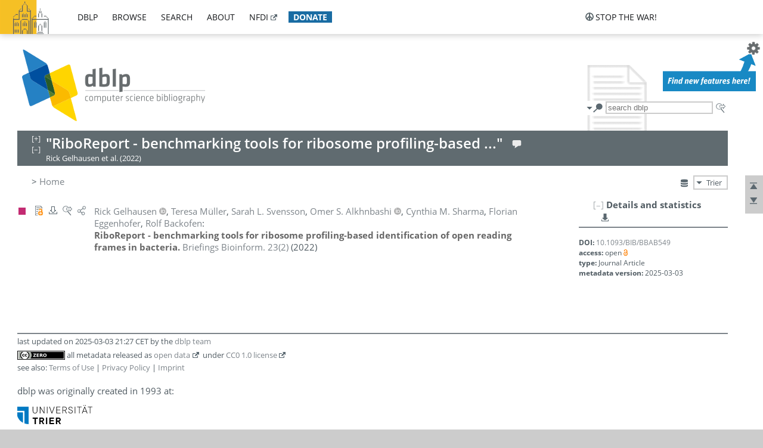

--- FILE ---
content_type: text/css
request_url: https://dblp1.uni-trier.de/css/dblp-2025-08-28.css
body_size: 10443
content:
/** GENERAL STYLE **/

body { color:#505b62; background:#cccccc;
    font-family:'Open Sans', sans-serif; font-size:11pt; font-weight:400;
	min-width:768px; margin:0px; padding:0px}

body.no-js .js-only { display:none; }
body.js .no-js-only { display:none; }

a { color:#7d848a; text-decoration:none; }
/*body.faq-page a { color:#728590; } */
a:hover { color:#1889c4; text-decoration:underline; }
a img { border:0px; }
a.disabled { color:#cccccc; text-decoration:none; cursor:text; }
a.disabled:hover { color:#cccccc; text-decoration:none; }
a.external::after {
    content: url([data-uri]);
    margin: 0 0.2em;
}
a.external.archive::after {
    content: url([data-uri]);
    margin: 0 0.2em;
}
a.external.noicon::after { content:none; margin:0px; }

mark { color:#505b62; background:#fff8c6; }
/*mark { color:#505b62; background:#fff8c6; border:1px solid #888888; }*/
/*mark { color:#505b62; background:#ffedab; }*/
.glow { -webkit-box-shadow: 0px 0px 4px 0px #9ecaed;
	-moz-box-shadow: 0px 0px 4px 0px #9ecaed;
	box-shadow: 0px 0px 4px 0px #9ecaed; }
a mark { color:#7d848a; }
a:hover mark { color:#1889c4; }
li { list-style-type:square; }
li.no-bullet { list-style-type:none; }

span.at::before { content: "\0040"; }
span.mail::after { content: attr(data-domain); }
span.mail::before { content: attr(data-user) "\0040"; }

/** Browser specific fixes. */
input[type="search"]::-ms-clear {  display: none; width : 0; height: 0; }
input[type="search"]::-ms-reveal {  display: none; width : 0; height: 0; }
input[type="search"]::-webkit-search-decoration,
input[type="search"]::-webkit-search-cancel-button,
input[type="search"]::-webkit-search-results-button,
input[type="search"]::-webkit-search-results-decoration { display: none; }
/**/

/** FIXME: compatibility with old bht, do this before new headers to override later */
h2 { clear:both; font-size:1em; font-weight:700; border-bottom:2px #7d848a solid;
     padding:0px 0px 0px 24px; margin:2ex 0em; }
h3 { clear:both; font-size:small; font-weight:700; border-bottom:1px #7d848a solid;
     padding: 0px 12px 0px 24px;  }
h4 { clear:both; font-size:small; font-weight:400; padding: 0px 0px 0px 24px; }
h5 { clear:both; font-size:x-small; font-weight:400; padding: 0px 0px 0px 24px; }
h6 { clear:both; font-size:x-small; font-weight:300; padding: 0px 0px 0px 24px; }
/**/

header.h2 { border-bottom:2px #7d848a solid; min-height: 27px;
            padding:0px 16px 0px 24px; margin:4ex 0em 2ex 0em; }
header h2 { display:inline; font-size:1em; font-weight:700;
            padding:0px; border-bottom:none; }
header.h2.sub { display:inline; white-space:nowrap; }
header.h2.sub h2 { display:inline; font-size:small; font-weight:700;
                   padding:0px; border-bottom:none; }
header.h3 { padding:0px 0px 0px 0px; margin:2ex 0em 1ex 24px; }
header h3 { display:inline; font-size:1em; font-weight:400;
            padding:0px; border-bottom:none; }
header.h4 { padding:0px 0px 0px 0px; margin:1ex 0em 1ex 24px; }
header h4 { display:inline; font-size:1em; font-weight:400; font-style:italic;
            padding:0px; border-bottom:none; }
header.h5 { padding:0px 0px 0px 0px; margin:1ex 0em 1ex 24px; }
header h5 { display:inline; font-size:small; font-weight:400;
            padding:0px; border-bottom:none; }
header.h6 { padding:0px 0px 0px 0px; margin:1ex 0em 1ex 24px; }
header h6 { display:inline; font-size:small; font-weight:400; font-style:italic;
            padding:0px; border-bottom:none; }

#main>p { margin: 1ex 0px 1ex 24px; padding:0px; }
.section>p { margin: 1ex 0px 1ex 24px; padding:0px; }
.section>div>p { margin: 1ex 0px 1ex 24px; padding:0px; }
.index>p { margin: 1ex 0px 1ex 24px; padding:0px; }

#main>table { border-spacing: 2px; margin: 10px 0px 10px 24px; padding: 0px; }
#main>table tr:nth-child(odd) { background: #cccccc; }
#main>table tr:nth-child(even) { background: #ebebeb; }
#main>table th { text-align: left; padding: 0px 2px; }
#main>table td { padding: 0px 2px; }

button.text { display:inline; overflow:visible; text-align:left;
	color:#7d848a; text-decoration:none; border: none;
	cursor:pointer; font-family:'Open Sans', sans-serif; font-size:1em; font-weight:400;
	background-color: transparent; margin:0px; padding:0px; }
button.text:hover { color:#1889c4; text-decoration:underline; }
button.text.selected { font-weight:700; font-style:italic; padding-right:4px; }

/** WIDGETS **/

/* hideables */
body.js .hideable a.toggle{ font-weight:300; }
body.js .hideable a.toggle:hover{ text-decoration:none; }

/* dismissables */
body.js .dismissable{ display:none; }

/* text to speech */
.tts-button { display:none; }
.tts-enabled .tts-button { display:inline; visibility:hidden; cursor:pointer; margin-left:0.3em; }
.tts-enabled .tts-content:hover .tts-button {  visibility:visible; vertical-align:middle; }
.tts-enabled .tts-content:hover header>.tts-button {  visibility:visible; vertical-align:baseline; }

/* dropdown */
.drop-down { display:inline-block; position:relative;
             color:#505b62; font-size:medium; font-weight:normal;
             padding:0px; margin:0px; }
.drop-down a {  color:#505b62; text-decoration:none; }
.drop-down a:hover { color:#1889c4; text-decoration:underline;  }
.drop-down>.head { display:inline-block; position:relative; font-size:smaller; background:#ffffff;
                   border:2px #ffffff solid; width:20px; height:20px; }
.drop-down:hover>.head { border-color:#cccccc;  border-bottom-color:#ffffff; z-index:33;}
.drop-down>.head img { padding:2px; }
.drop-down>.head .count { position:relative; top:-16px; right:8px;
                          margin:0px; padding:0px 2px;;
                          font-size:xx-small; font-weight:700;
                          color:#ebebeb; background:#196ca3; z-index:11; }
.drop-down>.body { display:none; position:absolute; top:22px; left:-20px;
          white-space:normal; font-size:smaller; background:#ffffff; width:200px;
          border:2px #cccccc solid; padding:4px; margin:0px; }
.drop-down>.body p { padding:0px; margin:0px 0px 0.5ex 0px; }
.drop-down>.body ul { padding:0px; margin:0px 0px 0.5ex 0px; }
.drop-down>.body.nowrap { white-space:nowrap; width:auto; }
.drop-down:hover>.body { display:block; z-index:22; }

.no-drop-down { display:inline-block; position:relative;
	padding:0px; margin:0px; }
.no-drop-down>.head { display:inline-block; position:relative;
                      text-align:center; vertical-align:middle;
                   margin:2px; width:20px; height:20px; }

/* faq tooltips */
.faq>.head { width:20px; height:16px; }
.faq>.head img { padding:2px 4px; }
.faq>.body { top:18px; left:-20px; }
.faq>.body>ul { padding:0px 0px 0.5ex 15px; margin:0px }

/* notifier tootips */
.notifier>.head { width:20px; height:16px; }
.notifier>.head img { padding:2px 4px; }
.notifier>.body { top:18px; right:-40px; left:auto; width:200px; white-space:normal;}
.notifier>.body>ul { font-size:smaller; padding:0px 0px 0.5ex 15px; margin:0px }

/* prefix indices */
.prefix-index>ul { margin:0.5ex 0em 0ex 12px; padding:0px; }
.prefix-index>ul>.drop-down>.head { text-align:center; }
.prefix-index>ul>.drop-down>.body { width:120px; }

/* selector */
.selector-box  { float:right; display:inline; white-space:nowrap; margin: 0ex 0em 2ex 1em;}
.selector-box a {  color:#505b62; text-decoration:none; }
.selector-box a:hover { color:#505b62; text-decoration:underline;  }
.selector-box>img { margin-right:0.5em; vertical-align:-4px; }

.selector>.head { width:auto; height:auto; min-height:18px;
                  border:2px #cccccc solid; padding: 1px 8px 1px 20px; margin:0px;
                  background:#ffffff url("../img/dropdown.dark.16x16.png") no-repeat left center; }
.selector>.body { top:22px; left:0px; white-space:nowrap; width:auto; min-width:100%; }
.selector>.body ul { padding:0px 0px 0px 15px; margin:0px }
.selector>.body ul.options { padding:0px; margin:0px }
.selector>.body ul.options>li { display:block; padding:0px 8px 2px 16px; margin:0px }
.selector>.body ul.checkboxes { padding:0px; margin:0px }
.selector>.body ul.checkboxes>li { display:block; padding:0px 4px 0px 0px; margin:0px }

/* floating panel */
.panel { float:right; display:inline; max-width:250px; background:#ffffff;
	margin:0ex; padding:0ex 0em 2ex 4em; }
.panel>header.h2 { margin:2ex 0em; }
.panel>header:first-of-type { margin-top:0ex; }
.panel>div>header.h2 { margin:2ex 0em; }
.panel>div:first-of-type>header:first-of-type { margin-top:0ex; }
/*.panel>*:last-child { margin-bottom:6ex; }*/
.panel-section { font-size:smaller; margin:0ex 0em 2ex; padding:0px; }
.panel-section>p { margin:0px; padding:0px; }
.panel-section>div { position:relative; margin:0px; padding:0px; }

/* content section */
.section { margin:0ex 0em 4ex; padding:0px; }
.section>header:first-of-type { margin-top:0ex; }
.section>div:first-of-type>header:first-of-type { margin-top:0ex; }
.column>.section { margin-right:2em; }

/* columns */
.columns { display:table-row; }
.columns>.column { display:table-cell; padding:0ex 0em; margin: 0ex 0em;}
/*.columns>.column { display:table-cell; padding:0ex 2em 2ex; }
.columns>.column:first-child { padding-left:0em; }
.columns>.column:last-child { padding-right:0em; }*/
.columns>.column.min10 { min-width:10%; }
.columns>.column.min20 { min-width:20%; }
.columns>.column.min30 { min-width:30%; }
.columns>.column.min40 { min-width:40%; }
.columns>.column.min50 { min-width:50%; }
.columns>.column.min60 { min-width:60%; }
.columns>.column.min70 { min-width:70%; }
.columns>.column.min80 { min-width:80%; }
.columns>.column.min90 { min-width:90%; }
.columns>.column.min100 { min-width:100%; }

/* verbatim section */
.verbatim { font-family: monospace; background:#ebebeb; border:#cccccc 2px dotted;
	margin:0px 0px 20px 0px; padding: 10px 20px; }

/* action menues */
.actions { font-size:smaller; }
.actions>ul>li { position:relative; }

.actions { margin:0ex 0em 2ex; }
.actions>p { margin:0px; padding:0px; }
.actions>div { position:relative; margin:0px; padding:0px; }
.actions>ul { margin:0px; padding:0px; }
.actions>ul>li { display:block; padding:0px 4px 0px 0px; margin:0px }
.actions>ul>li>a { cursor:pointer; }

/* refine by menues */
.refine-by { font-size:smaller; }
.refine-by>ul>li { position:relative; }
.refine-by>ul>li img.mark { position:absolute; top:3px; left:-15px; visibility:hidden; }
.refine-by>ul>li:hover img.mark { visibility:visible; }

.refine-by { margin:0ex 0em 2ex; }
.refine-by>p { margin:0px; padding:0px; }
.refine-by>div { position:relative; margin:0px; padding:0px; }
.refine-by.topic-cloud .wordcloud { width:230px; padding:0px 2px;
                                    background:#ffffff; border:2px dotted #cccccc;}
.refine-by.topic-cloud .wordcloud div { cursor:pointer; }
.refine-by.topic-cloud .wordcloud div:hover { color: #1889c4; text-decoration: underline; }
.refine-by.query input { width:180px; border:1px #cccccc solid; }
.refine-by.query>div>img { margin-left:0.5em; }
.refine-by>ul { margin:0px; padding:0px; }
.refine-by>ul>li { display:block; padding:0px 4px 0px 0px; margin:0px }
.refine-by>ul.checkboxes>li { display:block; white-space:nowrap; padding:0px 4px 0px 0px; margin:0px }
.refine-by>ul.checkboxes>li>input { height:1.6ex; width:1.6ex; vertical-align:-1px; }
.refine-by.type>ul.checkboxes>li>input:hover { color:#1889c4; text-decoration:underline; }
.refine-by.type>ul.checkboxes>li>label:hover { color:#1889c4; text-decoration:underline; }
.refine-by.type>ul.checkboxes>li>label.deselected { color:#7d848a }
.refine-by.type>ul.checkboxes>li>button:hover { color:#1889c4; text-decoration:underline; }
.refine-by>div.slider>select { font-size:smaller; color:#505b62; border:1px #cccccc solid; }
/*.refine-by>div.slider>select>option { padding-left:15px; }*/

#refine-info img.icon { vertical-align:-2px; padding-right:0.3em; }

/* stat segment menues */
.stat-seg { font-size:smaller; margin:0ex 0em 2ex; }
.stat-seg>p { margin:0px; padding:0px; }
.stat-seg .options { font-size:11pt; margin:0ex; padding:0px 0px 0px 16px; }
.stat-seg.note { border:1px solid #cccccc; padding:2px 4px; font-size:x-small; }
.stat-seg.warn { border:1px solid #c32b72; padding:2px 4px; font-size:x-small; }

#index-side-panel { margin-top: 10px; }


/** UNIQUE ELEMENTS **/

/* LZI nav bar */

#navbar { display:flex; position:relative; z-index:1000; vertical-align:middle;
    height:57px; width:100%; font-weight:400!important; background:#ffffff;
    box-shadow:0 2px 10px rgba(0,0,0,0.2); transition:top 0.2s ease-in-out; }
#navbar img.logo { margin:0px 40px 0px 0px; }
#navbar img.icon { padding-right:0.2em; vertical-align:-2px; }
#navbar nav { display:flex; flex-basis:auto; flex-grow:1; align-items:center; }
#navbar nav.stop-the-war { flex-grow:0.1; margin-right:120px; }
#navbar nav>ul { display:flex; flex-direction:row; list-style:none;
                 margin:0px auto 0px 0px; padding:0px; }
#navbar nav>ul>li { list-style:none; }
#navbar .navbar-dropdown { position:relative; color:#16181b;; }
#navbar .navbar-dropdown a { color:#16181b;; }
#navbar .navbar-dropdown>.head { margin:0px; padding:0px 16px 0px 8px; width:unset;
                                 font-size:10.8pt; text-transform:uppercase; }
#navbar .navbar-dropdown>.body { position:absolute; display:none; left:-16px;
                                 background:#ffffff; border:1px solid #cccccc; border-radius:.25em;
                                 margin:0px; padding:8px 0px; white-space:nowrap; width:auto; }
#navbar .navbar-dropdown:hover>.body { display:block; }
#navbar .navbar-dropdown>.body ul { margin:0px; padding:0px; list-style:none; }
#navbar .navbar-dropdown>.body ul>li { margin:0px; padding:4px 24px; list-style:none; }
#navbar .navbar-dropdown>.body ul>li.seperator { margin:4px 0px; padding:0px; height:0px;
                                                 border-top:1px solid #cccccc; }
#navbar .navbar-dropdown>.body ul>li:hover { background:#ebebeb; }
#navbar .navbar-dropdown>.body ul>li.seperator:hover { background:#ffffff; }


/* banner container */
body.js #banner>div.message { display:none; }
#banner { position:relative; text-align:center; font-size:small; margin:0px; padding:0px; }
#banner>div.message { position:relative; min-width:500px; ;
	background:#cccccc; margin:0px auto 0px; padding:4px 4em 4px 2em; }
#banner>div.modest { background:#cccccc; border-bottom:1px solid #606b70;}
#banner>div.fancy { background:#f4c13f; border-bottom:1px solid #bbaa00; }

/* main container */
#main { position:relative; min-width:500px; max-width:1296px;
	background:#ffffff; margin:0px auto; padding:10px 4em 10px 2em; }
body.search-page #main { background-image: url('../img/search-page.png');
    background-position: right 0px top -8px; background-size: 320px 200px;
    background-repeat: no-repeat; }
body.pers-page #main { background-image: url('../img/pers-page.png');
    background-position: right 0px top -8px; background-size: 320px 200px;
    background-repeat: no-repeat; }
body.pers-details-page #main { background-image: url('../img/pers-page.png');
    background-position: right 0px top -8px; background-size: 320px 200px;
    background-repeat: no-repeat; }
body.inst-page #main { background-image: url('../img/inst-page.png');
    background-position: right 0px top -8px; background-size: 320px 200px;
    background-repeat: no-repeat; }
body.db-page #main { background-image: url('../img/db-page.png');
    background-position: right 0px top -8px; background-size: 320px 200px;
    background-repeat: no-repeat; }
body.rec-page #main { background-image: url('../img/rec-page.png');
    background-position: right 0px top -8px; background-size: 320px 200px;
    background-repeat: no-repeat; }

/* logo */
#logo { height:120px; text-align:left; margin:16px 0em 16px; position:relative; }
#logo img.logo { height:120px; margin:0px 0em; padding:0px 0em; }
#logo img.deco { height:120px; width:auto; left:190px; bottom:-24px; position:absolute; }

/* top credits */
#top { display:table-row; position:absolute; top:0px; right:4em; }

#top .credit { display:table-cell; vertical-align:top;
	height:30px; max-height:30px; overflow:visible; padding-right:1em; }
#top .credit>* { display:inline-block; font-size:x-small; vertical-align:middle;
	height:30px; max-height:30px; overflow:visible; }
#top .credit>div {padding:0px; margin: 0px 0.5em 0px 0em; }
#top .credit>ul { padding:0px; margin: 0px 1em 0px 0em; }
#top .credit .drop-down>.head { width:auto; height:24px; }
#top .credit .drop-down>.body { top:26px; width:auto; height:auto; }

/* top menu */
#top nav { display:table-cell;
          color:#ffffff; background:#606b70; border-bottom:2px solid #606B70;
          margin:0px; padding:0px 40px 0px; }
#top nav>ul { display:inline;
          list-style:none; white-space:nowrap; padding:0px; margin:0px; }
#top nav>ul>li:after { content:"|"; color:#ebebeb; }
#top nav>ul>li:last-child:after { content:normal; }

#top nav a {  color:#505b62; text-decoration:none; }
#top nav a:hover { color:#1889c4; text-decoration:underline;  }

#top nav .drop-down { vertical-align:bottom; }
#top nav .drop-down>.head { width:auto; height:auto; min-height:24px; font-size:11pt;
                           background:#606b70; border:2px #606b70 solid;
                           padding: 0px 8px; margin:0px; }
#top nav .drop-down>.head a { color:#ffffff; text-decoration:none; }
#top nav .drop-down>.head a:hover { color:#ebebeb; text-decoration:underline;  }
#top nav .drop-down:hover>.head { background:#313b40; border-color:#313b40; }
#top nav .drop-down>.body { top:24px; left:0px; white-space:nowrap; width:auto; min-width:100%;
                           font-size:11pt; }
#top nav .drop-down:hover>.body { z-index:44; }
#top nav .drop-down>.body ul { padding:0px; margin:0px 0px 0.5ex 0px; }
#top nav .drop-down>.body ul>li { display:block; padding:0px; margin:0px 4px 0px 4px; }
#top nav .drop-down>.body ul.bullets>li { display:list-item; padding:0px;
                                          margin:0px 4px 0px 15px; }
#top nav .drop-down>.body ul>li.separator { margin:5px 0px; }


/* settings menu */
#settings { position:absolute; z-index:99; top:8px; right:32px; }

#settings>.drop-down { position:fixed; }

#settings>.drop-down>.head { width:28px; height:22px; }

#settings>.drop-down>.body { top:24px; left:-300px; width:320px; }
#settings>.drop-down>.body .load-button { vertical-align:middle; cursor:pointer; }
#settings>.drop-down>.body .load-button a { position:relative; top:-2px; }

#settings>.drop-down>.body>.scrollbox { height:360px; width:310px; overflow-y:scroll;
                                        padding-right: 10px; }

#settings .hideable { background:#ebebeb; padding:0.5ex 0.5em; margin-bottom:1ex; }

/* notification */
#announcement { display:inline; position:absolute; top:8ex; right:4.5em; z-index:1;
                background:lightyellow; color:darkblue; font-size:small;
                padding: 0px 4px 2px; border: 2px gold dotted; }
#announcement a { color:maroon; }

/* search form */
#search { position:absolute; display:inline; top:112px; right:4em; }
#search>img.icon { margin-right:0.5em; }
#search>img.no-js-only.icon { vertical-align:-2px; }
#search>form { display:inline-block; position:relative; }
#search>form>input { position:relative; border:2px #cccccc solid; width:200px; }
#search .results { display:none; position:absolute; z-index:22; top:0px; right:0px;
                                 font-size:smaller; background:#ffffff; width:200px;
                                 border: 2px #cccccc solid; padding:4px; margin:0px; }
#search .results ul { padding:0px 0px 0.5ex 15px; margin:0px }
#search .results p { padding: 0px 0px 0.5ex 0px; margin:0px }

/* completesearch form */
#completesearch { position:absolute; display:inline; top:96px; right:4em; }
#completesearch>img.icon { margin-right:0.5em; vertical-align:-2px; }
#completesearch>img.no-js-only.icon { vertical-align:-2px; }
#completesearch>form { display:inline-block; position:relative; }
#completesearch>form>input { position:relative; border:2px #cccccc solid; width:175px; }
#completesearch-help .eg { border:2px #cccccc solid; padding: 0px 2px; }

/* search mode selector */
#search-mode-selector>.head { height:20px; width:20px; padding:0px 0px 0px 12px;
	background:#ffffff url("../img/dropdown.dark.16x16.png") no-repeat left center; }
#search-mode-selector { margin-right:0.5em; vertical-align:-2px; z-index:0; }
#search-mode-selector:hover { z-index:33; }
#search-mode-selector ul>li { list-style-type:none; }
#search-mode-selector ul>li>label {  color:#505b62; text-decoration:none; cursor:pointer; }
#search-mode-selector ul>li>label:hover { color:#505b62; text-decoration:underline; cursor:pointer; }

/* search external link */
#search-external { vertical-align:-6px; margin-left:1px; }
#search-external>.body { width: 168px; left: -156px }
#search-external>.body ul>li { display:block; padding:0px; margin:0px 4px 0px 0px; }
#search-external>.body>ul>li>a>img { vertical-align:-2px; padding-right:0.3em; }

/* completesearch input form */
#completesearch-query { white-space: nowrap; margin-left:24px; }
#completesearch-query>p { display:inline; margin-right:1em; }
#completesearch-query>span { position:relative;  }
#completesearch-query>span>input { display:inline-block; max-width: 600px; min-width: 100px;
	width:40%; border:2px solid #cccccc;}
#completesearch-query>div.faq { display:inline-block; vertical-align:-2px; }
#completesearch-query>div.faq>.body { top:18px; right:-20px; left:auto; width:250px;
	white-space:normal; }
#completesearch-query>div.faq>.body .eg { border:2px #cccccc solid; padding: 0px 2px; }

/* lookup form */
#id-lookup-form { margin: 1ex 0px 1ex 24px; padding: 0px; }
#id-lookup-form>* { display: inline-block; }

#id-lookup-input { position: relative; }
#id-lookup-input input { width: 400px; }

#id-lookup-external>img { cursor:pointer; vertical-align:-3px; margin-left:2px; padding:2px; }

#rec-lookup-form { margin: 1ex 0px 1ex 24px; padding: 0px; }
#rec-lookup-form>* { display: inline-block; }

#rec-lookup-input { position: relative; }
#rec-lookup-input input { width: 600px; }

#doi-lookup-query { white-space: nowrap; }
#doi-lookup-query>p { display:inline; margin-right:1em; }
#doi-lookup-query>input { display:inline-block; max-width: 600px; min-width: 100px; width:60%; border:2px solid #ccc;}
#doi-lookup-query>div.faq { display:inline-block; vertical-align:-2px; }
#doi-lookup-query>div.faq>.body { top:18px; right:-20px; left:auto; width:250px;
	white-space:normal; }
#doi-lookup-query>div.faq>.body .eg { border:2px #cccccc solid; padding: 0px 2px; }

#isbn-lookup-query { white-space: nowrap; }
#isbn-lookup-query>p { display:inline; margin-right:1em; }
#isbn-lookup-query>input { display:inline-block; max-width: 600px; min-width: 100px; width:60%; border:2px solid #ccc;}
#isbn-lookup-query>div.faq { display:inline-block; vertical-align:-2px; }
#isbn-lookup-query>div.faq>.body { top:18px; right:-20px; left:auto; width:250px;
	white-space:normal; }
#isbn-lookup-query>div.faq>.body .eg { border:2px #cccccc solid; padding: 0px 2px; }

/* browse authors input */
#browse-person-input>form { margin: 0px 0px 0px 0px; padding:0px 0px 0px 20px; }
#browse-person-input>form>input { margin-left: 1em; border:2px #cccccc solid; width:200px;  }
#browse-person-input>form>.faq { vertical-align:-2px; }
#browse-person-input>form>.faq>.body { top:18px; right:-20px; left:auto; width:260px; }
#browse-person-input>form>.faq>.body .eg { border:2px #cccccc solid; padding: 0px 2px; }

/* head line */
#headline { position:relative; clear:both; background:#606b70; color:#ffffff;
            padding:4px 24px; margin:2ex 0em; }
#headline>h1 { display:inline; font-size:x-large; font-weight:600; }
#headline>h1 a { color:#ebebeb; }
#headline>h1 a:hover { color:#cccccc; text-decoration:none; }
#headline>.note-line { font-size:small; }
#headline>.note-line a { color:#ebebeb; }
#headline>.note-line a:hover { color:#cccccc; text-decoration:none; }

body.js #headline { padding:4px 24px 4px 48px; }
body.js #headline ul.hide-control { position:absolute; display:inline;
                                    left:24px; font-size:small;
                                    padding:0px; margin:0px 0.5em 0px 0px;}
body.js #headline ul.hide-control>li { display:table-row; list-style:none; }
body.js #headline ul.hide-control a { color:#ebebeb; text-decoration:none; }
body.js #headline ul.hide-control a:hover { color:#cccccc; text-decoration:none; }

/* heading menu */
nav.head { display:inline; color:#505b62; margin-left:0.5em; }
nav.head>ul { display:inline; list-style:none; white-space:nowrap; padding:0px; }
nav.head .drop-down { vertical-align:bottom }
nav.head .drop-down a {  color:#505b62; text-decoration:none; }
nav.head .drop-down a:hover { color:#1889c4; text-decoration:underline;  }
nav.head .drop-down>.head { background:#606b70; border:2px #606b70 solid; }
nav.head .drop-down:hover>.head { background:#313b40; border-color:#cccccc; }
nav.head .drop-down>.body { white-space:nowrap; width:auto; }
nav.head .drop-down>.body ul { padding:0px; margin:0px 0px 0.5ex 0px; }
nav.head .drop-down>.body ul>li { display:block; padding:0px; margin:0px 4px 0px 0px; }
nav.head .drop-down>.body>ul>li>a>img { vertical-align:-2px; padding-right:0.3em; }
nav.head .drop-down>.body ul.bullets>li { display:list-item; padding:0px;
                                          margin:0px 4px 0px 15px; }

/* header menu */
nav.header { display:inline; margin-left:0.5em; }
nav.header>ul { display:inline; list-style:none; white-space:nowrap; padding:0px; }
nav.header>ul>li { display:inline-block; vertical-align:-3px; }

nav.header .drop-down>.body { white-space:nowrap; width:auto; }
nav.header .drop-down>.body ul { padding:0px; margin:0px 0px 0.5ex 0px; }
nav.header .drop-down>.body ul>li { display:block; padding:0px; margin:0px 4px 0px 0px; }
nav.header .drop-down>.body>ul>li>a>img { vertical-align:-2px; padding-right:0.3em; }
nav.header .drop-down>.body ul.bullets>li { display:list-item; padding:0px;
                                          margin:0px 4px 0px 15px; }

/* side menu */
nav.side { position:absolute; right:30px; margin:0px; padding:0px; z-index:10; }
nav.side .icon { border:0px; width:16px; height:16px; padding:2px; }
nav.side .generic-icon { display:block; width:20px; text-align:center;
                      color:#5b6870; font-weight:800; }
nav.side .generic-thin-icon { display:block; width:20px; text-align:center;
                           color:#5b6870; font-weight:400; }

nav.side a { text-decoration:none; color:#ebebeb; }
nav.side a:hover { text-decoration:none; }

nav.side>ul { position:fixed; list-style:none; white-space:nowrap; background:#cccccc;
           margin:0px; padding:8px 2px 8px 4px; }
nav.side>ul>li:hover { background:#ebebeb; }

nav.side>ul>li { border-right:8px solid #cccccc; list-style-type:none; }
nav.side>ul>li.underline { border-bottom:1px solid #7d848a; }
nav.side>ul>li.book { border-right-color:#ffd500; }
nav.side>ul>li.incollection { border-right-color:#ef942d; }
nav.side>ul>li.article { border-right-color:#c32b72; }
nav.side>ul>li.inproceedings { border-right-color:#196ca3; }
nav.side>ul>li.editor { border-right-color:#33c3ba; }
nav.side>ul>li.reference { border-right-color:#96ad2c; }
nav.side>ul>li.data { border-right-color:#885522; }
nav.side>ul>li.informal { border-right-color:#606b70; }
nav.side>ul>li.decade { font-size:small; }

nav.side li.drop-down { background:#cccccc; }
nav.side li.drop-down:hover { background:#cccccc; }
nav.side li.drop-down>.head { background:#cccccc; border-color:#cccccc; }
nav.side li.drop-down:hover>.head { z-index:33; background:#ffffff;
                                    border-color:#ebebeb; border-left-color:#ffffff; }
nav.side li.drop-down>.body { top:-24px; left:unset; right:22px; width:unset;
                              padding-right:12px; }
nav.side li.drop-down>.body>b { white-space:nowrap; }
nav.side li.drop-down>.body>ul { padding-left: 0px; list-style-position:inside; }
nav.side li.drop-down>.body>ul>li { max-width: 200px; white-space:nowrap;
                                    overflow: hidden; text-overflow: ellipsis; }
nav.side li.drop-down>.body a { color: #7d848a; }
nav.side li.drop-down>.body a:hover { color: #1889c4; text-decoration: underline; }

/* breadcrumbs */
#breadcrumbs { margin:2ex 0em; }
#breadcrumbs>ul { display:table-cell; margin:0px; padding:0px 0px 0px 24px; }
#breadcrumbs>ul>li { list-style-type:none; margin:0px; padding:0px 0px 0px 0px; }

/* info section */
#info-section>div { margin:1ex 0em; padding:0px; }
#info-section>div em { font-size:small; }
#info-section ul.expand-control { margin-top:0px; padding-left:40px; }
#info-section .expand-head { margin-bottom:0px; }
#info-section .expand-body { margin-top:0px; margin-bottom:0px; }

#info-section>div>.hide-body>p { padding-left:24px; }
#info-section>div>.hide-body>ul.attribution { padding-left:24px; }

/* search results page
#search-results>div>div>ul>li { margin-bottom:0.25em; }
#search-results>div>p { margin: 10px 0px 10px 24px; padding:0px; }*/

/* footer */
#footer { padding:0px; margin:8ex 0em 4ex; }
#footer>.credit { text-align:right; }
#footer>.credit img { padding:0px; margin:0px 0px 1ex 1.5em; }
#footer>.info { border-top:2px #7d848a solid; margin-bottom:2.5ex; }
#footer>.info p { font-size:small; margin:0.5ex 0px; padding:0px; }
#footer>.info img { position:relative; top:3px; }
#footer>.funders { margin-bottom:2.5ex; }

/* front page */
#frontpage { margin: 0ex 0em 4ex; border-collapse:separate; }
#frontpage p { margin: 10px 0px 10px 24px; padding:0px; }
#frontpage>div>* { margin:0ex 0em 4ex; }
#frontpage .main-column { display:table-cell; max-width:1296px; }
#frontpage .side-column { display:table-cell; min-width:160px; max-width:430px;
	padding-left:4em; font-size: small; }
#frontpage #intro>p { margin-left:20px; }
#frontpage #browsable { background:#ebebeb; margin-left:20px; padding:1ex 1em 1ex 35px; }
#frontpage #browsable>li { position:relative; list-style-type: none; margin:0.5ex 0em; padding:0px; }
#frontpage #browsable>li>img { position:absolute; top:5px; left:-20px; width:12px; height:12px; background:#196ca3; }
#frontpage #browsable>li>img.person { background:#606b70; }
#frontpage #browsable>li>img.article { background:#c32b72; }
#frontpage #browsable>li>img.inproceedings { background:#196ca3; }
#frontpage #browsable>li>img.editor { background:#33c3ba; }
#frontpage #browsable>li>img.book { background:#ffd500; }
#frontpage #browsable>li>img.data { background:#885522; }
#frontpage #browsable>li>header { font-weight:700; border:none; margin:0px; padding:0px; }
#frontpage #browsable>li>ul { margin:0px; padding:0px; }
#frontpage #browsable>li>ul>li { display:inline-block; list-style-type:none;
	margin:0ex 0.5em 0ex 0em; padding:0px; }
#frontpage #csotd ul.attribution { margin: 1ex 0px 1ex 24px; }
/* #frontpage #news dl { margin-left:20px; } */
/* #frontpage #news dl>dt { font-weight:600; margin:0px; padding:0px; } */
/* #frontpage #news dl>dd { margin: 0ex 0em 3ex 0em; padding:0px; } */
#frontpage #feeds>ul>li { margin-bottom:1ex; }
#frontpage #feeds>ul>li>p { margin:0px; padding:0px; }
#frontpage #feeds>ul>li>ul { max-height:10ex; overflow-x:auto; overflow-y:scroll; border:1px #cccccc solid;
	margin:0px; padding:0px; }
#frontpage #feeds>ul>li>ul>li { list-style-type:none; font-size:x-small; margin:0px; padding:0px; }
#frontpage #social>div { margin-left:20px;  }

/* team page */
#teampage>p { margin: 10px 0px 10px 24px; padding:0px; }
#teampage>ul.persons { margin:0px 0px 0px 20px; padding:0px;  }
#teampage>ul.persons>li { display:inline-block; width:310px; min-height:140px;
	border-top:2px gray solid; margin:0px 20px 0px 0px; padding:10px 0px;  }
#teampage>ul.persons>li>ul { display:table; margin:0px; padding:0px; border-spacing:10px 5px; }
#teampage>ul.persons>li>ul>li { display:table-cell; vertical-align:top; }
#teampage>ul.persons>li>ul>li>p { margin:0px; padding:0px; }
#teampage>ul.persons>li>ul>li>p:first-child { font-weight:600; }
#teampage>ul.persons>li>ul>li>p:last-child { font-size:75%; }

#social-media-notes p { margin: 10px 0px 10px 24px; padding:0px; }
#doi-lookup-query p { margin: 10px 0px 10px 24px; padding:0px; }
#isbn-lookup-query p { margin: 10px 0px 10px 24px; padding:0px; }


/** INFOS **/

ul.attribution { font-size:x-small; padding:0px; }
ul.attribution>li { list-style-type:none; }


/** NEWS **/

dl.news { margin-left:20px; }
dl.news>dt { font-weight:600; margin:0px; padding:0px; }
dl.news>dt>small { font-weight:200; }
dl.news>dd { margin: 0ex 0em 3ex 24px; padding:0px; }


/** FAQ **/

body.faq-page code { background:#ebebeb; padding:0ex 0.25em; }
body.faq-page pre { border: 2px dotted #cccccc; background:#ebebeb;
	margin: 0ex 0em 2ex 24px; padding:1ex 1em; }
body.faq-page blockquote { font-style:italic; border-left:4px solid #196ca3;
	padding:0ex 1em;}
.warning-box { border:1px solid #c32b72; border-radius:4px; background:#ffe7e7;
	margin: 0ex 0em 2ex 24px; padding:1ex 1em; display:flex; flex-direction:column; }
.warning-box>* { margin: 0px 0px 1ex 0px; padding: 0px; }
.warning-box>ul { margin: 0px 0px 1ex 16px; }
.warning-box>*:last-child { margin: 0px; }
/* .warning-box:before{ content:url("../img/note-mark.dark.12x12.png"); margin-right: 0.6em; } */
.note-box { border:1px solid #f5c025; border-radius:4px; background:#ffffdd;
	margin: 0ex 0em 2ex 24px; padding:1ex 1em; display:flex; flex-direction:column; }
.note-box>* { margin: 0px 0px 1ex 0px; padding: 0px; }
.note-box>ul { margin: 0px 0px 1ex 16px; }
.note-box>*:last-child { margin: 0px; }
.info-box { border:1px solid #196ca3; border-radius:4px; background:#e0efff;
	margin: 0ex 0em 2ex 24px; padding:1ex 1em; display:flex; flex-direction:column; }
.info-box>* { margin: 0px 0px 1ex 0px; padding: 0px; }
.info-box>ul { margin: 0px 0px 1ex 16px; }
.info-box>*:last-child { margin: 0px; }
/* .info-box:before{ content:'\01F6C8'; margin-right: 0.5em; } */
.remark-box { border:1px solid #cccccc; border-radius:4px; background:#ebebeb;
	margin: 0ex 0em 2ex 24px; padding:1ex 1em; display:flex; flex-direction:column; }
.remark-box>* { margin: 0px 0px 1ex 0px; padding: 0px; }
.remark-box>ul { margin: 0px 0px 1ex 16px; }
.remark-box>*:last-child { margin: 0px; }


/** PUBL LISTS **/

/* list */
ul.publ-list { margin:1ex 0em 1ex; padding:0px; }
ul.publ-list>li { display:table; margin:0ex 0em 1ex; padding:0px; }
ul.publ-list>li.year { font-size:small; font-weight:800; }
ul.publ-list>li.heading { font-size:small; }
ul.publ-list>li.text { position:relative; }
ul.publ-list>li.text>cite { display:block; font:inherit; margin-left:125px; }
ul.publ-list>li.text>img { position:absolute; top:3px; left:0px; padding-left:0px; }
ul.publ-list>li.no-pub { padding-left:24px; }
ul.publ-list>li>div { display:table-cell; padding:0px 2px; }

ul.publ-list>li.entry { position:relative; }
ul.publ-list>li.entry.selected>.box { opacity:0.2; }
ul.publ-list>li.entry.selected>.data { opacity:0.3; }
/* ul.publ-list>li.entry.checked { background:#fce697; } */
ul.publ-list>li.entry button.team-publ-select { position:absolute; top:25px; left:-5px;
												font-size:smaller; background:#ffffff;
												color:#cccccc; border:none; }
ul.publ-list>li.entry button.team-publ-select:after { font-weight:bold; content:"\2610"; }
ul.publ-list>li.entry button.team-publ-select.selected { background:#fce697; opacity:1.0; }
ul.publ-list>li.entry button.team-publ-select.selected:after { font-weight:bold; content:"\2611"; color:#444444; }
/*ul.publ-list>li.entry .team-publ-select { position:absolute; top:24px; left:0px; }
ul.publ-list>li.entry .team-publ-select input { transform: scale(1.5); margin:1px 4px 1px 1px; }
ul.publ-list>li.entry .team-publ-select label { font-size:smaller; vertical-align:middle; }*/

ul.publ-list>li.entry>div.box>img { width:12px; height:12px; }
ul.publ-list>li.book>div.box>img { background:#ffd500; }
ul.publ-list>li.incollection>div.box>img { background:#ef942d; }
ul.publ-list>li.article>div.box>img { background:#c32b72; }
ul.publ-list>li.inproceedings>div.box>img { background:#196ca3; }
ul.publ-list>li.editor>div.box>img { background:#33c3ba; }
ul.publ-list>li.reference>div.box>img { background:#96ad2c; }
ul.publ-list>li.data>div.box>img { background:#885522; }
ul.publ-list>li.informal>div.box>img { background:#606b70; }
ul.publ-list>li.withdrawn>div.box>img { background:#ebebeb; border: 1px #cccccc solid;
                                        width:10px; height:10px; }
ul.publ-list>li.dblpnote>div.box>img { background:#ebebeb; border: 1px #cccccc solid;
                                        width:10px; height:10px; }

ul.publ-list>li.entry>div.nr { min-width:2.5em; text-align:center; white-space:nowrap;
                             padding-left:4px; }
ul.publ-list>li.entry>nav { display:table-cell; }
ul.publ-list>li.entry>cite { display:table-cell; font:inherit; padding:0px 2px; }

cite.data .person { }
cite.data .new-person { color:#1889c4; }
cite.data .noshow-person { color:#7d848a; }
body.team-mode cite.data .noshow-person { color:#aa4444; cursor:help; }
body.team-mode cite.data .noshow-person:hover { text-decoration:underline; }
body.team-mode cite.data .noshow-person mark { color:#aa6666; }
cite.data .title { color:#666666; font-weight:700; }
cite.data .abstract { font-size:smaller; margin:0px; padding:0px; }
cite.data .info { font-size:smaller; margin:4px 0px 0px; padding:0px; }
cite.data .stats { font-size:smaller; margin:0px; padding:0px; }

/* nav menu */
nav.publ { display:inline; padding:0ex 0.5em; }
nav.publ>ul { display:inline; list-style:none; white-space:nowrap; padding:0px; }
nav.publ>ul>li { display:inline-block; vertical-align:-3px; }

nav.publ .drop-down>.body { white-space:nowrap; width:auto; }
/*nav.publ .drop-down>.body ul { padding:0px; margin:0px 0px 0.5ex 0px; }*/
nav.publ .drop-down>.body ul>li { display:block; padding:0px; margin:0px 4px 0px 0px; }
nav.publ .drop-down>.body>ul>li>a>img { vertical-align:-2px; padding-right:0.3em; }
nav.publ .drop-down>.body ul.bullets>li { display:list-item; padding:0px;
                                          margin:0px 4px 0px 15px; }

/** INDICES **/

/* index table */
.index { display:table; border-collapse: collapse; border-spacing:0.5em 0.2ex;
         margin:2ex 0em 4ex; padding:0px; }
.index>div { display:table-row; }
.index>div>div { display:table-cell; margin:0px; padding:1px 4px; }
.index>div>div:first-child { text-align:right; color:#666666; min-width:2em; }
.index>div>div.col-boxes { white-space:nowrap; }
.index>div>div.col-boxes>div { display:inline-block;  background:#ffffff; width:8px; height:12px;
                               border:1px #cccccc solid; vertical-align:-2px;
                               padding:0px; margin:0px 1px; }
.index>div>div.col-boxes>a { display:inline-block; position:relative; overflow:hidden;
                             background:#ebebeb; width:8px; height:12px;
                             border:1px #cccccc solid; vertical-align:-2px;
                             padding:0px; margin:0px 1px; }
.index>div>div.col-boxes>a>img { position:absolute; width:12px; height:16px; }
.index>div>div.col-boxes.small { height:6px }
.index>div>div.col-boxes.small>div { height:6px }
.index>div>div.col-boxes.small>a { height:6px }
.index>div>div.col-boxes.small>a>img { height:8px }
.index>div>div.person { white-space:nowrap; }

/* index colors */
/* color i=0..11: hsl( 50+i*150 mod 360, 100%, 75% ) */
/* color i=12..23: hsl( 65+i*150 mod 360, 100%, 75% ) */
.index .col-0 { background:hsl( 50,100%,75%); }
.index .col-1 { background:hsl(200,100%,75%); }
.index .col-2 { background:hsl(350,100%,75%); }
.index .col-3 { background:hsl(140,100%,75%); }
.index .col-4 { background:hsl(290,100%,75%); }
.index .col-5 { background:hsl( 80,100%,75%); }
.index .col-6 { background:hsl(230,100%,75%); }
.index .col-7 { background:hsl( 20,100%,75%); }
.index .col-8 { background:hsl(170,100%,75%); }
.index .col-9 { background:hsl(320,100%,75%); }
.index .col-10 { background:hsl(110,100%,75%); }
.index .col-11 { background:hsl(260,100%,75%); }

.index .col-12 { background:hsl( 65,100%,75%); }
.index .col-13 { background:hsl(215,100%,75%); }
.index .col-14 { background:hsl(  5,100%,75%); }
.index .col-15 { background:hsl(155,100%,75%); }
.index .col-16 { background:hsl(305,100%,75%); }
.index .col-17 { background:hsl( 95,100%,75%); }
.index .col-18 { background:hsl(245,100%,75%); }
.index .col-19 { background:hsl( 35,100%,75%); }
.index .col-20 { background:hsl(185,100%,75%); }
.index .col-21 { background:hsl(335,100%,75%); }
.index .col-22 { background:hsl(125,100%,75%); }
.index .col-23 { background:hsl(275,100%,75%); }

.index .col-24 { background:#606b70; }

#coauthor-graph-container { position:relative; width:250px; height:250px; }
#coauthor-graph-container p.button { padding:4px 8px; border:2px dotted #cccccc; cursor:pointer; }
#coauthor-graph-container p.button:hover { border-style:solid; color:#1898c4; text-decoration:underline; }
#coauthor-graph-container button {  padding:0px; border:none; background:#ffffff; position:absolute; bottom:2px; right:2px; z-index:1; }
#coauthor-graph-container button>img { padding:3px; border:none; background:#ffffff; cursor:pointer; }
#coauthor-graph-container button>img:hover { padding:2px; border:1px solid #cccccc; background:#ffffff; }

#coauthor-graph-container svg .node { stroke: #fff; stroke-width: 1.5px; cursor:grab; }
#coauthor-graph-container svg .node:active { cursor:grabbing; stroke: #505b62; }
#coauthor-graph-container svg .node:hover { stroke: #505b62; }
#coauthor-graph-container svg .link { stroke: #999; stroke-opacity: 0.6; }
#coauthor-graph-container svg.highlight .node { opacity: 0.1; }
#coauthor-graph-container svg.highlight .node.highlight { opacity: 1.0; stroke-opacity: 1.0; stroke: #ebebeb; }
#coauthor-graph-container svg.highlight .node.highlight:hover { stroke: #505b62; }
#coauthor-graph-container svg.highlight .link { opacity: 0.2; }
#coauthor-graph-container svg.highlight .link.highlight { opacity: 1.0; stroke-opacity: 1.0; stroke: #505b62; }

#coauthor-graph-container .tooltip { position: fixed; z-index: 999; max-width: 160px;
                                     background: #ffffff; font-size: x-small;
                                     border: 1.5px solid #505b62; padding: 2px 4px; }

#coauthor-graph-container.fullscreen { position:fixed; top:1vh; left:1vw; width:97vw; height:98vh;
                                       background:#ffffff; z-index:990; }
#coauthor-graph-container.fullscreen button { z-index:991; }


/** MAKROS **/

.display-none { display:none !important; }
.invisible { visibility:hidden !important; }
.clear-both { clear:both !important; }
.tinyskip { padding-bottom:0.5ex !important; }
.smallskip { padding-bottom:1ex !important; }
.medskip { padding-bottom:2ex !important; }
.bigskip { padding-bottom:4ex !important; }
.noskip { margin-bottom:0px !important; }
.noskip + * { margin-top:0px !important; }
.nowrap { white-space:nowrap !important; }
.wrap { white-space:normal !important; }

.homonym-nr { font-size:66%; }
.strong { font-weight:700; }
.em { font-style:italic; }
.warning { color:maroon; font-style:italic; }

*[hidden] { display: none; }

/** EXPERIMENTAL STUFF **/

/* boxed */
.boxed { float:left; font-size:small; margin:2ex 0em 1ex 2em; border:1px }
.boxed>.box-head { font-weight:400; font-style:italic; background:#cccccc; padding:0.25ex 0.5em; }
.boxed>.box-body { background:#ebebeb; padding:0.25ex 0.5em; }

/* wordcloud */
.wordcloud { font-size:smaller; background:#ebebeb; border:1px solid #cccccc; padding:0ex 0.25em; }
.wordcloud>div { display:inline-block; margin-right: 0.5em; }

#author-statictics { font-size:smaller; margin:0ex 0em 2ex; }
#author-statictics>p { margin:0px; padding:0px; }

/* histogram */
svg.histogram { overflow:visible; }

div.histogram { position:relative; height:60px; margin:0ex 0em; padding:0.5ex 0em; }
div.histogram>.faq { float:right; margin:0ex 0em 1ex 1em;}

div.histogram>dl { margin:0px; padding:0px; }
div.histogram>dl>dt { display:none; margin:0px; padding:0px; }
div.histogram>dl>dd { position:relative; float:left; display:inline;
                  width:40px; height:40px; margin:4px 0px 0px; padding:0px; }
div.histogram>dl>dd>span.bar { position:absolute; display:block; width:33px; bottom:0; left:0;
                            z-index:1; height:50%; background:url("../img/bluebar.png") repeat-y; }
div.histogram>dl>dd>span.bar>span { display:block; font-size:10px; font-style:normal; float:left;
                                 position:absolute; bottom:-2.5ex; left:0px;
                                 text-align:center; width:33px; }

div.histogram>dl>dd>span.p0{height:0%;}
div.histogram>dl>dd>span.p5{height:5%;}
div.histogram>dl>dd>span.p10{height:10%;}
div.histogram>dl>dd>span.p15{height:15%;}
div.histogram>dl>dd>span.p20{height:20%;}
div.histogram>dl>dd>span.p25{height:25%;}
div.histogram>dl>dd>span.p30{height:30%;}
div.histogram>dl>dd>span.p35{height:35%;}
div.histogram>dl>dd>span.p40{height:40%;}
div.histogram>dl>dd>span.p45{height:45%;}
div.histogram>dl>dd>span.p50{height:50%;}
div.histogram>dl>dd>span.p55{height:55%;}
div.histogram>dl>dd>span.p60{height:60%;}
div.histogram>dl>dd>span.p65{height:65%;}
div.histogram>dl>dd>span.p70{height:70%;}
div.histogram>dl>dd>span.p75{height:75%;}
div.histogram>dl>dd>span.p80{height:80%;}
div.histogram>dl>dd>span.p85{height:85%;}
div.histogram>dl>dd>span.p90{height:90%;}
div.histogram>dl>dd>span.p95{height:95%;}
div.histogram>dl>dd>span.p100{height:100%;}
